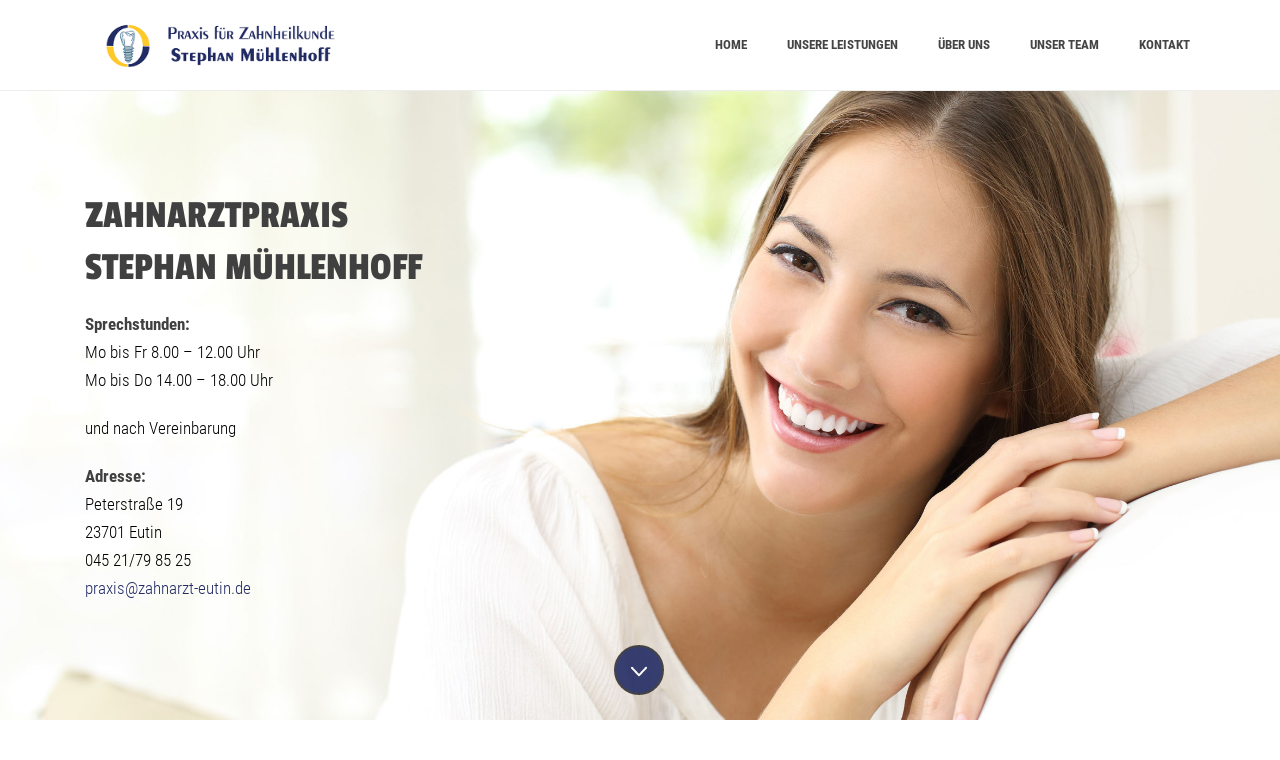

--- FILE ---
content_type: text/html; charset=UTF-8
request_url: https://www.zahnarzt-muehlenhoff.de/
body_size: 15578
content:
<!DOCTYPE html><html lang="de" prefix="og: http://ogp.me/ns#"><head><meta charset="UTF-8"/><meta name="viewport" content="width=device-width, initial-scale=1.0, minimum-scale=1.0, maximum-scale=1.0, user-scalable=0"/><meta http-equiv="X-UA-Compatible" content="IE=edge,chrome=1"/><meta name="format-detection" content="telephone=no"><title>Willkommen in der Zahnarztpraxis Mühlenhoff in Eutin</title><script defer='defer' type="text/javascript">var ajaxurl = "https://www.zahnarzt-muehlenhoff.de/wp-admin/admin-ajax.php"</script><style id="critical-path-css" type='text/css'>/* non cached */ body,html{width:100%;height:100%;margin:0;padding:0}.page-preloader{top:0;left:0;z-index:999;position:fixed;height:100%;width:100%;text-align:center}.preloader-logo,.preloader-preview-area{top:50%;max-height:calc(50% - 20px);opacity:1}.preloader-preview-area{-webkit-animation-delay:-.2s;animation-delay:-.2s;-webkit-transform:translateY(100%);-ms-transform:translateY(100%);transform:translateY(100%);margin-top:10px;width:100%;text-align:center;position:absolute}.preloader-logo{max-width:90%;-webkit-transform:translateY(-100%);-ms-transform:translateY(-100%);transform:translateY(-100%);margin:-10px auto 0;position:relative}.ball-pulse>div,.ball-scale>div,.line-scale>div{margin:2px;display:inline-block}.ball-pulse>div{width:15px;height:15px;border-radius:100%;-webkit-animation-fill-mode:both;animation-fill-mode:both;-webkit-animation:ball-pulse .75s infinite cubic-bezier(.2,.68,.18,1.08);animation:ball-pulse .75s infinite cubic-bezier(.2,.68,.18,1.08)}.ball-pulse>div:nth-child(1){-webkit-animation-delay:-.36s;animation-delay:-.36s}.ball-pulse>div:nth-child(2){-webkit-animation-delay:-.24s;animation-delay:-.24s}.ball-pulse>div:nth-child(3){-webkit-animation-delay:-.12s;animation-delay:-.12s}@-webkit-keyframes ball-pulse{0%,80%{-webkit-transform:scale(1);transform:scale(1);opacity:1}45%{-webkit-transform:scale(.1);transform:scale(.1);opacity:.7}}@keyframes ball-pulse{0%,80%{-webkit-transform:scale(1);transform:scale(1);opacity:1}45%{-webkit-transform:scale(.1);transform:scale(.1);opacity:.7}}.ball-clip-rotate-pulse{position:relative;-webkit-transform:translateY(-15px) translateX(-10px);-ms-transform:translateY(-15px) translateX(-10px);transform:translateY(-15px) translateX(-10px);display:inline-block}.ball-clip-rotate-pulse>div{-webkit-animation-fill-mode:both;animation-fill-mode:both;position:absolute;top:0;left:0;border-radius:100%}.ball-clip-rotate-pulse>div:first-child{height:36px;width:36px;top:7px;left:-7px;-webkit-animation:ball-clip-rotate-pulse-scale 1s 0s cubic-bezier(.09,.57,.49,.9) infinite;animation:ball-clip-rotate-pulse-scale 1s 0s cubic-bezier(.09,.57,.49,.9) infinite}.ball-clip-rotate-pulse>div:last-child{position:absolute;width:50px;height:50px;left:-16px;top:-2px;background:0 0;border:2px solid;-webkit-animation:ball-clip-rotate-pulse-rotate 1s 0s cubic-bezier(.09,.57,.49,.9) infinite;animation:ball-clip-rotate-pulse-rotate 1s 0s cubic-bezier(.09,.57,.49,.9) infinite;-webkit-animation-duration:1s;animation-duration:1s}@-webkit-keyframes ball-clip-rotate-pulse-rotate{0%{-webkit-transform:rotate(0) scale(1);transform:rotate(0) scale(1)}50%{-webkit-transform:rotate(180deg) scale(.6);transform:rotate(180deg) scale(.6)}100%{-webkit-transform:rotate(360deg) scale(1);transform:rotate(360deg) scale(1)}}@keyframes ball-clip-rotate-pulse-rotate{0%{-webkit-transform:rotate(0) scale(1);transform:rotate(0) scale(1)}50%{-webkit-transform:rotate(180deg) scale(.6);transform:rotate(180deg) scale(.6)}100%{-webkit-transform:rotate(360deg) scale(1);transform:rotate(360deg) scale(1)}}@-webkit-keyframes ball-clip-rotate-pulse-scale{30%{-webkit-transform:scale(.3);transform:scale(.3)}100%{-webkit-transform:scale(1);transform:scale(1)}}@keyframes ball-clip-rotate-pulse-scale{30%{-webkit-transform:scale(.3);transform:scale(.3)}100%{-webkit-transform:scale(1);transform:scale(1)}}@-webkit-keyframes square-spin{25%{-webkit-transform:perspective(100px) rotateX(180deg) rotateY(0);transform:perspective(100px) rotateX(180deg) rotateY(0)}50%{-webkit-transform:perspective(100px) rotateX(180deg) rotateY(180deg);transform:perspective(100px) rotateX(180deg) rotateY(180deg)}75%{-webkit-transform:perspective(100px) rotateX(0) rotateY(180deg);transform:perspective(100px) rotateX(0) rotateY(180deg)}100%{-webkit-transform:perspective(100px) rotateX(0) rotateY(0);transform:perspective(100px) rotateX(0) rotateY(0)}}@keyframes square-spin{25%{-webkit-transform:perspective(100px) rotateX(180deg) rotateY(0);transform:perspective(100px) rotateX(180deg) rotateY(0)}50%{-webkit-transform:perspective(100px) rotateX(180deg) rotateY(180deg);transform:perspective(100px) rotateX(180deg) rotateY(180deg)}75%{-webkit-transform:perspective(100px) rotateX(0) rotateY(180deg);transform:perspective(100px) rotateX(0) rotateY(180deg)}100%{-webkit-transform:perspective(100px) rotateX(0) rotateY(0);transform:perspective(100px) rotateX(0) rotateY(0)}}.square-spin{display:inline-block}.square-spin>div{-webkit-animation-fill-mode:both;animation-fill-mode:both;width:50px;height:50px;-webkit-animation:square-spin 3s 0s cubic-bezier(.09,.57,.49,.9) infinite;animation:square-spin 3s 0s cubic-bezier(.09,.57,.49,.9) infinite}.cube-transition{position:relative;-webkit-transform:translate(-25px,-25px);-ms-transform:translate(-25px,-25px);transform:translate(-25px,-25px);display:inline-block}.cube-transition>div{-webkit-animation-fill-mode:both;animation-fill-mode:both;width:15px;height:15px;position:absolute;top:-5px;left:-5px;-webkit-animation:cube-transition 1.6s 0s infinite ease-in-out;animation:cube-transition 1.6s 0s infinite ease-in-out}.cube-transition>div:last-child{-webkit-animation-delay:-.8s;animation-delay:-.8s}@-webkit-keyframes cube-transition{25%{-webkit-transform:translateX(50px) scale(.5) rotate(-90deg);transform:translateX(50px) scale(.5) rotate(-90deg)}50%{-webkit-transform:translate(50px,50px) rotate(-180deg);transform:translate(50px,50px) rotate(-180deg)}75%{-webkit-transform:translateY(50px) scale(.5) rotate(-270deg);transform:translateY(50px) scale(.5) rotate(-270deg)}100%{-webkit-transform:rotate(-360deg);transform:rotate(-360deg)}}@keyframes cube-transition{25%{-webkit-transform:translateX(50px) scale(.5) rotate(-90deg);transform:translateX(50px) scale(.5) rotate(-90deg)}50%{-webkit-transform:translate(50px,50px) rotate(-180deg);transform:translate(50px,50px) rotate(-180deg)}75%{-webkit-transform:translateY(50px) scale(.5) rotate(-270deg);transform:translateY(50px) scale(.5) rotate(-270deg)}100%{-webkit-transform:rotate(-360deg);transform:rotate(-360deg)}}.ball-scale>div{border-radius:100%;-webkit-animation-fill-mode:both;animation-fill-mode:both;height:60px;width:60px;-webkit-animation:ball-scale 1s 0s ease-in-out infinite;animation:ball-scale 1s 0s ease-in-out infinite}.ball-scale-multiple>div,.line-scale>div{-webkit-animation-fill-mode:both;height:50px}@-webkit-keyframes ball-scale{0%{-webkit-transform:scale(0);transform:scale(0)}100%{-webkit-transform:scale(1);transform:scale(1);opacity:0}}@keyframes ball-scale{0%{-webkit-transform:scale(0);transform:scale(0)}100%{-webkit-transform:scale(1);transform:scale(1);opacity:0}}.line-scale>div{animation-fill-mode:both;width:5px;border-radius:2px}.line-scale>div:nth-child(1){-webkit-animation:line-scale 1s -.5s infinite cubic-bezier(.2,.68,.18,1.08);animation:line-scale 1s -.5s infinite cubic-bezier(.2,.68,.18,1.08)}.line-scale>div:nth-child(2){-webkit-animation:line-scale 1s -.4s infinite cubic-bezier(.2,.68,.18,1.08);animation:line-scale 1s -.4s infinite cubic-bezier(.2,.68,.18,1.08)}.line-scale>div:nth-child(3){-webkit-animation:line-scale 1s -.3s infinite cubic-bezier(.2,.68,.18,1.08);animation:line-scale 1s -.3s infinite cubic-bezier(.2,.68,.18,1.08)}.line-scale>div:nth-child(4){-webkit-animation:line-scale 1s -.2s infinite cubic-bezier(.2,.68,.18,1.08);animation:line-scale 1s -.2s infinite cubic-bezier(.2,.68,.18,1.08)}.line-scale>div:nth-child(5){-webkit-animation:line-scale 1s -.1s infinite cubic-bezier(.2,.68,.18,1.08);animation:line-scale 1s -.1s infinite cubic-bezier(.2,.68,.18,1.08)}@-webkit-keyframes line-scale{0%,100%{-webkit-transform:scaley(1);transform:scaley(1)}50%{-webkit-transform:scaley(.4);transform:scaley(.4)}}@keyframes line-scale{0%,100%{-webkit-transform:scaley(1);transform:scaley(1)}50%{-webkit-transform:scaley(.4);transform:scaley(.4)}}.ball-scale-multiple{position:relative;-webkit-transform:translateY(30px);-ms-transform:translateY(30px);transform:translateY(30px);display:inline-block}.ball-scale-multiple>div{border-radius:100%;animation-fill-mode:both;margin:0;position:absolute;left:-30px;top:0;opacity:0;width:50px;-webkit-animation:ball-scale-multiple 1s 0s linear infinite;animation:ball-scale-multiple 1s 0s linear infinite}.ball-scale-multiple>div:nth-child(2),.ball-scale-multiple>div:nth-child(3){-webkit-animation-delay:-.2s;animation-delay:-.2s}@-webkit-keyframes ball-scale-multiple{0%{-webkit-transform:scale(0);transform:scale(0);opacity:0}5%{opacity:1}100%{-webkit-transform:scale(1);transform:scale(1);opacity:0}}@keyframes ball-scale-multiple{0%{-webkit-transform:scale(0);transform:scale(0);opacity:0}5%{opacity:1}100%{-webkit-transform:scale(1);transform:scale(1);opacity:0}}.ball-pulse-sync{display:inline-block}.ball-pulse-sync>div{width:15px;height:15px;border-radius:100%;margin:2px;-webkit-animation-fill-mode:both;animation-fill-mode:both;display:inline-block}.ball-pulse-sync>div:nth-child(1){-webkit-animation:ball-pulse-sync .6s -.21s infinite ease-in-out;animation:ball-pulse-sync .6s -.21s infinite ease-in-out}.ball-pulse-sync>div:nth-child(2){-webkit-animation:ball-pulse-sync .6s -.14s infinite ease-in-out;animation:ball-pulse-sync .6s -.14s infinite ease-in-out}.ball-pulse-sync>div:nth-child(3){-webkit-animation:ball-pulse-sync .6s -70ms infinite ease-in-out;animation:ball-pulse-sync .6s -70ms infinite ease-in-out}@-webkit-keyframes ball-pulse-sync{33%{-webkit-transform:translateY(10px);transform:translateY(10px)}66%{-webkit-transform:translateY(-10px);transform:translateY(-10px)}100%{-webkit-transform:translateY(0);transform:translateY(0)}}@keyframes ball-pulse-sync{33%{-webkit-transform:translateY(10px);transform:translateY(10px)}66%{-webkit-transform:translateY(-10px);transform:translateY(-10px)}100%{-webkit-transform:translateY(0);transform:translateY(0)}}.transparent-circle{display:inline-block;border-top:.5em solid rgba(255,255,255,.2);border-right:.5em solid rgba(255,255,255,.2);border-bottom:.5em solid rgba(255,255,255,.2);border-left:.5em solid #fff;-webkit-transform:translateZ(0);transform:translateZ(0);-webkit-animation:transparent-circle 1.1s infinite linear;animation:transparent-circle 1.1s infinite linear;width:50px;height:50px;border-radius:50%}.transparent-circle:after{border-radius:50%;width:10em;height:10em}@-webkit-keyframes transparent-circle{0%{-webkit-transform:rotate(0);transform:rotate(0)}100%{-webkit-transform:rotate(360deg);transform:rotate(360deg)}}@keyframes transparent-circle{0%{-webkit-transform:rotate(0);transform:rotate(0)}100%{-webkit-transform:rotate(360deg);transform:rotate(360deg)}}.ball-spin-fade-loader{position:relative;top:-10px;left:-10px;display:inline-block}.ball-spin-fade-loader>div{width:15px;height:15px;border-radius:100%;margin:2px;-webkit-animation-fill-mode:both;animation-fill-mode:both;position:absolute;-webkit-animation:ball-spin-fade-loader 1s infinite linear;animation:ball-spin-fade-loader 1s infinite linear}.ball-spin-fade-loader>div:nth-child(1){top:25px;left:0;animation-delay:-.84s;-webkit-animation-delay:-.84s}.ball-spin-fade-loader>div:nth-child(2){top:17.05px;left:17.05px;animation-delay:-.72s;-webkit-animation-delay:-.72s}.ball-spin-fade-loader>div:nth-child(3){top:0;left:25px;animation-delay:-.6s;-webkit-animation-delay:-.6s}.ball-spin-fade-loader>div:nth-child(4){top:-17.05px;left:17.05px;animation-delay:-.48s;-webkit-animation-delay:-.48s}.ball-spin-fade-loader>div:nth-child(5){top:-25px;left:0;animation-delay:-.36s;-webkit-animation-delay:-.36s}.ball-spin-fade-loader>div:nth-child(6){top:-17.05px;left:-17.05px;animation-delay:-.24s;-webkit-animation-delay:-.24s}.ball-spin-fade-loader>div:nth-child(7){top:0;left:-25px;animation-delay:-.12s;-webkit-animation-delay:-.12s}.ball-spin-fade-loader>div:nth-child(8){top:17.05px;left:-17.05px;animation-delay:0s;-webkit-animation-delay:0s}@-webkit-keyframes ball-spin-fade-loader{50%{opacity:.3;-webkit-transform:scale(.4);transform:scale(.4)}100%{opacity:1;-webkit-transform:scale(1);transform:scale(1)}}@keyframes ball-spin-fade-loader{50%{opacity:.3;-webkit-transform:scale(.4);transform:scale(.4)}100%{opacity:1;-webkit-transform:scale(1);transform:scale(1)}}</style><meta name="description" content="Zahnarztpraxis Stephan Mühlenhoff in Eutin, Sprechstd: Mo, Di, Do, Fr 08.00–12.00 &amp; 14.00–18.00Uhr,Mittw 08.00–12.00Uhr &amp; nach Vereinbarung,Tel:04521/798525"/><meta name="robots" content="noodp"/><link rel="canonical" href="https://www.zahnarzt-muehlenhoff.de/"/><meta property="og:locale" content="de_DE"/><meta property="og:type" content="website"/><meta property="og:title" content="Willkommen in der Zahnarztpraxis Mühlenhoff in Eutin"/><meta property="og:description" content="Zahnarztpraxis Stephan Mühlenhoff in Eutin, Sprechstd: Mo, Di, Do, Fr 08.00–12.00 &amp; 14.00–18.00Uhr,Mittw 08.00–12.00Uhr &amp; nach Vereinbarung,Tel:04521/798525"/><meta property="og:url" content="https://www.zahnarzt-muehlenhoff.de/"/><meta property="og:site_name" content="Zahnarztpraxis Mühlenhoff"/><meta name="twitter:card" content="summary"/><meta name="twitter:description" content="Zahnarztpraxis Stephan Mühlenhoff in Eutin, Sprechstd: Mo, Di, Do, Fr 08.00–12.00 &amp; 14.00–18.00Uhr,Mittw 08.00–12.00Uhr &amp; nach Vereinbarung,Tel:04521/798525"/><meta name="twitter:title" content="Willkommen in der Zahnarztpraxis Mühlenhoff in Eutin"/><script defer='defer' type='application/ld+json'>{"@context":"http:\/\/schema.org","@type":"WebSite","@id":"#website","url":"https:\/\/www.zahnarzt-muehlenhoff.de\/","name":"Zahnarztpraxis M\u00fchlenhoff","potentialAction":{"@type":"SearchAction","target":"https:\/\/www.zahnarzt-muehlenhoff.de\/?s={search_term_string}","query-input":"required name=search_term_string"}}</script><link rel='dns-prefetch' href='//www.zahnarzt-muehlenhoff.de'/><link rel='dns-prefetch' href='//s.w.org'/><link rel="alternate" type="application/rss+xml" title="Zahnarztpraxis Mühlenhoff &raquo; Feed" href="https://www.zahnarzt-muehlenhoff.de/feed/"/><link rel="alternate" type="application/rss+xml" title="Zahnarztpraxis Mühlenhoff &raquo; Kommentar-Feed" href="https://www.zahnarzt-muehlenhoff.de/comments/feed/"/><link rel="shortcut icon" href="https://www.zahnarzt-muehlenhoff.de/wp-content/uploads/2016/09/zahn.png"/><link rel="apple-touch-icon-precomposed" href="https://www.zahnarzt-muehlenhoff.de/wp-content/uploads/2016/09/zahn_57x57.png"><link rel="apple-touch-icon-precomposed" sizes="114x114" href="https://www.zahnarzt-muehlenhoff.de/wp-content/uploads/2016/09/zahn_114x114.png"><link rel="apple-touch-icon-precomposed" sizes="72x72" href="https://www.zahnarzt-muehlenhoff.de/wp-content/uploads/2016/09/zahn_72x72.png"><link rel="apple-touch-icon-precomposed" sizes="144x144" href="https://www.zahnarzt-muehlenhoff.de/wp-content/uploads/2016/09/zahn_144x144.png"><script defer='defer' type="text/javascript">
window.abb = {};
php = {};
window.PHP = {};
PHP.ajax = "https://www.zahnarzt-muehlenhoff.de/wp-admin/admin-ajax.php";PHP.wp_p_id = "8";var mk_header_parallax, mk_banner_parallax, mk_page_parallax, mk_footer_parallax, mk_body_parallax;
var mk_images_dir = "https://www.zahnarzt-muehlenhoff.de/wp-content/themes/jupiter/assets/images",
mk_theme_js_path = "https://www.zahnarzt-muehlenhoff.de/wp-content/themes/jupiter/assets/js",
mk_theme_dir = "https://www.zahnarzt-muehlenhoff.de/wp-content/themes/jupiter",
mk_captcha_placeholder = "Captcha eingeben",
mk_captcha_invalid_txt = "Eingabe ungültig. Versuchen Sie es erneut.",
mk_captcha_correct_txt = "Captcha Eingabe war erfolgreich.",
mk_responsive_nav_width = 1140,
mk_vertical_header_back = "Zurück",
mk_vertical_header_anim = "1",
mk_check_rtl = true,
mk_grid_width = 1140,
mk_ajax_search_option = "disable",
mk_preloader_bg_color = "#ffffff",
mk_accent_color = "#000000",
mk_go_to_top =  "true",
mk_smooth_scroll =  "true",
mk_preloader_bar_color = "#000000",
mk_preloader_logo = "https://www.zahnarzt-muehlenhoff.de/wp-content/uploads/2016/09/zahn_114x114.png";
var mk_header_parallax = false,
mk_banner_parallax = false,
mk_footer_parallax = false,
mk_body_parallax = false,
mk_no_more_posts = "Keine weitere Beiträge";</script><script defer='defer' type="text/javascript">	window._wpemojiSettings = {"baseUrl":"https:\/\/s.w.org\/images\/core\/emoji\/2.2.1\/72x72\/","ext":".png","svgUrl":"https:\/\/s.w.org\/images\/core\/emoji\/2.2.1\/svg\/","svgExt":".svg","source":{"concatemoji":"https:\/\/www.zahnarzt-muehlenhoff.de\/wp-includes\/js\/wp-emoji-release.min.js?ver=4.7.31"}};
			!function(t,a,e){var r,n,i,o=a.createElement("canvas"),l=o.getContext&&o.getContext("2d");function c(t){var e=a.createElement("script");e.src=t,e.defer=e.type="text/javascript",a.getElementsByTagName("head")[0].appendChild(e)}for(i=Array("flag","emoji4"),e.supports={everything:!0,everythingExceptFlag:!0},n=0;n<i.length;n++)e.supports[i[n]]=function(t){var e,a=String.fromCharCode;if(!l||!l.fillText)return!1;switch(l.clearRect(0,0,o.width,o.height),l.textBaseline="top",l.font="600 32px Arial",t){case"flag":return(l.fillText(a(55356,56826,55356,56819),0,0),o.toDataURL().length<3e3)?!1:(l.clearRect(0,0,o.width,o.height),l.fillText(a(55356,57331,65039,8205,55356,57096),0,0),e=o.toDataURL(),l.clearRect(0,0,o.width,o.height),l.fillText(a(55356,57331,55356,57096),0,0),e!==o.toDataURL());case"emoji4":return l.fillText(a(55357,56425,55356,57341,8205,55357,56507),0,0),e=o.toDataURL(),l.clearRect(0,0,o.width,o.height),l.fillText(a(55357,56425,55356,57341,55357,56507),0,0),e!==o.toDataURL()}return!1}(i[n]),e.supports.everything=e.supports.everything&&e.supports[i[n]],"flag"!==i[n]&&(e.supports.everythingExceptFlag=e.supports.everythingExceptFlag&&e.supports[i[n]]);e.supports.everythingExceptFlag=e.supports.everythingExceptFlag&&!e.supports.flag,e.DOMReady=!1,e.readyCallback=function(){e.DOMReady=!0},e.supports.everything||(r=function(){e.readyCallback()},a.addEventListener?(a.addEventListener("DOMContentLoaded",r,!1),t.addEventListener("load",r,!1)):(t.attachEvent("onload",r),a.attachEvent("onreadystatechange",function(){"complete"===a.readyState&&e.readyCallback()})),(r=e.source||{}).concatemoji?c(r.concatemoji):r.wpemoji&&r.twemoji&&(c(r.twemoji),c(r.wpemoji)))}(window,document,window._wpemojiSettings);</script><style type="text/css">
img.wp-smiley,
img.emoji {
	display: inline !important;
	border: none !important;
	box-shadow: none !important;
	height: 1em !important;
	width: 1em !important;
	margin: 0 .07em !important;
	vertical-align: -0.1em !important;
	background: none !important;
	padding: 0 !important;
}</style><style id='rs-plugin-settings-inline-css' type='text/css'>
#rs-demo-id {}</style><style id='theme-dynamic-styles-inline-css' type='text/css'>
body { background-color:#fff; } .mk-header { background-color:#f7f7f7;background-size:cover;-webkit-background-size:cover;-moz-background-size:cover; } .mk-header-bg { background-color:#fff; } .mk-classic-nav-bg { background-color:#fff; } .master-holder-bg { background-color:#fff; } #mk-footer { background-color:#ffffff; } #mk-boxed-layout { -webkit-box-shadow:0 0 0px rgba(0, 0, 0, 0); -moz-box-shadow:0 0 0px rgba(0, 0, 0, 0); box-shadow:0 0 0px rgba(0, 0, 0, 0); } .mk-news-tab .mk-tabs-tabs .is-active a, .mk-fancy-title.pattern-style span, .mk-fancy-title.pattern-style.color-gradient span:after, .page-bg-color { background-color:#fff; } .page-title { font-size:20px; color:#4d4d4d; text-transform:uppercase; font-weight:400; letter-spacing:2px; } .page-subtitle { font-size:14px; line-height:100%; color:#a3a3a3; font-size:14px; text-transform:none; } .header-style-1 .mk-header-padding-wrapper, .header-style-2 .mk-header-padding-wrapper, .header-style-3 .mk-header-padding-wrapper { padding-top:91px; } @font-face { font-family:'star'; src:url('https://www.zahnarzt-muehlenhoff.de/wp-content/themes/jupiter/assets/stylesheet/fonts/star/font.eot'); src:url('https://www.zahnarzt-muehlenhoff.de/wp-content/themes/jupiter/assets/stylesheet/fonts/star/font.eot?#iefix') format('embedded-opentype'), url('https://www.zahnarzt-muehlenhoff.de/wp-content/themes/jupiter/assets/stylesheet/fonts/star/font.woff') format('woff'), url('https://www.zahnarzt-muehlenhoff.de/wp-content/themes/jupiter/assets/stylesheet/fonts/star/font.ttf') format('truetype'), url('https://www.zahnarzt-muehlenhoff.de/wp-content/themes/jupiter/assets/stylesheet/fonts/star/font.svg#star') format('svg'); font-weight:normal; font-style:normal; } @font-face { font-family:'WooCommerce'; src:url('https://www.zahnarzt-muehlenhoff.de/wp-content/themes/jupiter/assets/stylesheet/fonts/woocommerce/font.eot'); src:url('https://www.zahnarzt-muehlenhoff.de/wp-content/themes/jupiter/assets/stylesheet/fonts/woocommerce/font.eot?#iefix') format('embedded-opentype'), url('https://www.zahnarzt-muehlenhoff.de/wp-content/themes/jupiter/assets/stylesheet/fonts/woocommerce/font.woff') format('woff'), url('https://www.zahnarzt-muehlenhoff.de/wp-content/themes/jupiter/assets/stylesheet/fonts/woocommerce/font.ttf') format('truetype'), url('https://www.zahnarzt-muehlenhoff.de/wp-content/themes/jupiter/assets/stylesheet/fonts/woocommerce/font.svg#WooCommerce') format('svg'); font-weight:normal; font-style:normal; } #text-block-3 { margin-bottom:0px; text-align:left; } .full-width-2 { min-height:100px; margin-bottom:0px; } .full-width-2 .page-section-content { padding:0px 0 0px; } #background-layer--2 { ; background-position:center center; background-repeat:no-repeat; position:fixed;; } #background-layer--2 .mk-color-layer { ; width:100%; height:100%; position:absolute; top:0; left:0; } #padding-5 { height:120px; } #text-block-6 { margin-bottom:0px; text-align:center; } #padding-7 { height:50px; } #padding-8 { height:20px; } #text-block-9 { margin-bottom:0px; text-align:left; } #text-block-10 { margin-bottom:0px; text-align:left; } #padding-11 { height:20px; } #padding-12 { height:20px; } #text-block-13 { margin-bottom:0px; text-align:left; } #text-block-14 { margin-bottom:0px; text-align:left; } #padding-15 { height:60px; } #padding-16 { height:20px; } #padding-17 { height:20px; } #text-block-18 { margin-bottom:0px; text-align:left; } #text-block-19 { margin-bottom:0px; text-align:left; } #padding-20 { height:20px; } #padding-21 { height:20px; } #text-block-22 { margin-bottom:0px; text-align:left; } #text-block-23 { margin-bottom:0px; text-align:left; } #padding-24 { height:20px; } #padding-25 { height:20px; } #text-block-26 { margin-bottom:0px; text-align:left; } #text-block-27 { margin-bottom:0px; text-align:left; } #padding-28 { height:60px; } #padding-29 { height:20px; } #text-block-30 { margin-bottom:0px; text-align:left; } #text-block-31 { margin-bottom:0px; text-align:left; } #padding-32 { height:20px; } #padding-33 { height:20px; } #text-block-34 { margin-bottom:0px; text-align:left; } #text-block-35 { margin-bottom:0px; text-align:left; } #padding-36 { height:120px; } .full-width-4 { min-height:100px; margin-bottom:0px; } .full-width-4 .page-section-content { padding:10px 0 10px; } #background-layer--4 { ; background-position:left top; background-repeat:repeat; ; } #background-layer--4 .mk-color-layer { ; width:100%; height:100%; position:absolute; top:0; left:0; } #padding-38 { height:120px; } #text-block-39 { margin-bottom:0px; text-align:left; } #text-block-40 { margin-bottom:0px; text-align:left; } #padding-41 { height:120px; } .full-width-37 { min-height:350px; margin-bottom:0px; } .full-width-37 .page-section-content { padding:10px 0 10px; } #background-layer--37 { ; background-position:center center; background-repeat:no-repeat; position:fixed;; } #background-layer--37 .mk-color-layer { ; width:100%; height:100%; position:absolute; top:0; left:0; } #padding-43 { height:120px; } #text-block-44 { margin-bottom:0px; text-align:center; } #padding-45 { height:40px; } #text-block-46 { margin-bottom:12px; text-align:center; } #text-block-47 { margin-bottom:12px; text-align:center; } #text-block-48 { margin-bottom:12px; text-align:center; } #padding-49 { height:10px; } #text-block-50 { margin-bottom:12px; text-align:center; } #text-block-51 { margin-bottom:12px; text-align:center; } #text-block-52 { margin-bottom:12px; text-align:center; } #padding-53 { height:120px; } .full-width-42 { min-height:100px; margin-bottom:0px; } .full-width-42 .page-section-content { padding:10px 0 10px; } #background-layer--42 { ; background-position:left top; background-repeat:repeat; ; } #background-layer--42 .mk-color-layer { ; width:100%; height:100%; position:absolute; top:0; left:0; } #text-block-55 { margin-bottom:0px; text-align:left; } .full-width-54 { min-height:100px; margin-bottom:0px; } .full-width-54 .page-section-content { padding:10px 0 10px; } #background-layer--54 { ; background-position:left top; background-repeat:repeat; ; } #background-layer--54 .mk-color-layer { ; width:100%; height:100%; position:absolute; top:0; left:0; } #padding-56 { height:120px; } #text-block-57 { margin-bottom:0px; text-align:left; } #padding-58 { height:40px; } #text-block-59 { margin-bottom:0px; text-align:left; } #padding-60 { height:80px; } .mk-skip-to-next[data-skin=dark] svg { fill:#ffffff !important; } #mk-footer-navigation ul li a, .mk-footer-copyright{ color:#ffc92a; }</style><script defer='defer' type='text/javascript' src='https://www.zahnarzt-muehlenhoff.de/wp-includes/js/jquery/jquery.js?ver=1.12.4'></script><script defer='defer' type='text/javascript' src='https://www.zahnarzt-muehlenhoff.de/wp-includes/js/jquery/jquery-migrate.min.js?ver=1.4.1'></script><script defer='defer' type='text/javascript' src='https://www.zahnarzt-muehlenhoff.de/wp-content/plugins/revslider/public/assets/js/jquery.themepunch.tools.min.js?ver=5.3.1.5'></script><script defer='defer' type='text/javascript' src='https://www.zahnarzt-muehlenhoff.de/wp-content/plugins/revslider/public/assets/js/jquery.themepunch.revolution.min.js?ver=5.3.1.5'></script><link rel='https://api.w.org/' href='https://www.zahnarzt-muehlenhoff.de/wp-json/'/><link rel="EditURI" type="application/rsd+xml" title="RSD" href="https://www.zahnarzt-muehlenhoff.de/xmlrpc.php?rsd"/><link rel="wlwmanifest" type="application/wlwmanifest+xml" href="https://www.zahnarzt-muehlenhoff.de/wp-includes/wlwmanifest.xml"/><meta name="generator" content="WordPress 4.7.31"/><link rel='shortlink' href='https://www.zahnarzt-muehlenhoff.de/'/><link rel="alternate" type="application/json+oembed" href="https://www.zahnarzt-muehlenhoff.de/wp-json/oembed/1.0/embed?url=https%3A%2F%2Fwww.zahnarzt-muehlenhoff.de%2F"/><link rel="alternate" type="text/xml+oembed" href="https://www.zahnarzt-muehlenhoff.de/wp-json/oembed/1.0/embed?url=https%3A%2F%2Fwww.zahnarzt-muehlenhoff.de%2F&#038;format=xml"/><script defer='defer' type='text/javascript'>mapp = {data : []};</script><script defer='defer'>var isTest = false;</script><style id="js-media-query-css">.mk-event-countdown-ul:media( max-width: 750px ) li{width:90%;display:block;margin:0 auto 15px}.mk-process-steps:media( max-width: 960px ) ul:before{display:none!important}.mk-process-steps:media( max-width: 960px ) li{margin-bottom:30px!important;width:100%!important;text-align:center}</style><meta itemprop="author" content="matrose_muehlenhoff"/><meta itemprop="datePublished" content="20. September 2016"/><meta itemprop="dateModified" content="27. Oktober 2023"/><meta itemprop="publisher" content="Zahnarztpraxis Mühlenhoff"/><style type="text/css">.recentcomments a{display:inline !important;padding:0 !important;margin:0 !important;}</style><meta name="generator" content="Powered by Visual Composer - drag and drop page builder for WordPress."/><!--[if lte IE 9]><link rel="stylesheet" type="text/css" href="https://www.zahnarzt-muehlenhoff.de/wp-content/plugins/js_composer_theme/assets/css/vc_lte_ie9.min.css" media="screen"><![endif]--><meta name="generator" content="Powered by Slider Revolution 5.3.1.5 - responsive, Mobile-Friendly Slider Plugin for WordPress with comfortable drag and drop interface."/><meta name="generator" content="Jupiter Child Theme 1.0"/><style type="text/css" data-type="vc_custom-css">.mk-page-section .mk-skip-to-next{
    border: 2px solid #232c65;
}
.mk-skip-to-next[data-skin=dark] svg {
    fill:#ffffff; 
}
.mk-skip-to-next {
    background-color: #232c65;
}
.maildark{
    color:#232c65;
}
.maildark:hover{
    color:#ffc92a;
}
.maillight{
    color:#ffc92a;
}
.maillight:hover{
     color:#ffc92a;
    text-decoration:underline;
}

@media(min-width: 768px) {
    
.bleaching .mk-image {
    height:250px !important;
}

.bleaching .mk-image-holder {
    height:250px !important;
}

.bleaching .mk-image-inner {
    height:250px !important;
    width: 100% !important;
    max-width: 710px !important;
    overflow: hidden !important;
}

.bleaching img {
    height:220px !important;
    width: auto !important;
    max-width: 710px !important;
    position: relative;
    left: 100%;
    margin-left: -200%;
}

.bleaching .mk-text-block {
    position: relative;
    top: -30px;
}  

.implantalogie .mk-image {
    height:220px !important;
}

.implantalogie .mk-image-holder {
    height:220px !important;
}

.implantalogie .mk-image-inner {
    height:220px !important;
    width: 100% !important;
    max-width: 340px !important;
    overflow: hidden !important;
}

.implantalogie img {
    height:220px !important;
    width: auto !important;
    max-width: 340px !important;
    /*position: relative;
    left: 100%;
    margin-left: -200%;*/
}

}
.image-hover-overlay :display {
    always
}</style><style type="text/css" data-type="vc_shortcodes-custom-css">.vc_custom_1474469472815{background-color: #232c65 !important;}.vc_custom_1483954653620{border-top-width: 10px !important;border-right-width: 20px !important;background-color: #232c65 !important;border-right-color: #ffffff !important;border-right-style: solid !important;border-top-color: #ffffff !important;border-top-style: solid !important;}.vc_custom_1483954662322{border-top-width: 10px !important;border-right-width: 20px !important;background-color: #232c65 !important;border-right-color: #ffffff !important;border-right-style: solid !important;border-top-color: #ffffff !important;border-top-style: solid !important;}.vc_custom_1483954729042{border-top-width: 10px !important;border-right-width: 20px !important;background-color: #232c65 !important;border-right-color: #ffffff !important;border-right-style: solid !important;border-top-color: #ffffff !important;border-top-style: solid !important;}.vc_custom_1483954653620{border-top-width: 10px !important;border-right-width: 20px !important;background-color: #232c65 !important;border-right-color: #ffffff !important;border-right-style: solid !important;border-top-color: #ffffff !important;border-top-style: solid !important;}.vc_custom_1483954662322{border-top-width: 10px !important;border-right-width: 20px !important;background-color: #232c65 !important;border-right-color: #ffffff !important;border-right-style: solid !important;border-top-color: #ffffff !important;border-top-style: solid !important;}.vc_custom_1483954729042{border-top-width: 10px !important;border-right-width: 20px !important;background-color: #232c65 !important;border-right-color: #ffffff !important;border-right-style: solid !important;border-top-color: #ffffff !important;border-top-style: solid !important;}.vc_custom_1474469252539{padding-top: 20px !important;padding-right: 20px !important;padding-bottom: 20px !important;padding-left: 40px !important;}</style><noscript><style type="text/css"> .wpb_animate_when_almost_visible { opacity: 1; }</style></noscript></head><body class="home page-template-default page page-id-8 loading wpb-js-composer js-comp-ver-5.0.1 vc_responsive" itemscope="itemscope" itemtype="https://schema.org/WebPage" data-adminbar=""><div class="mk-body-loader-overlay page-preloader" style="background-color:#fff;"><img alt="Zahnarztpraxis Mühlenhoff" class="preloader-logo" src="https://www.zahnarzt-muehlenhoff.de/wp-content/uploads/2016/09/zahn_114x114.png" width="57" height="57"> <div class="preloader-preview-area"><div class="ball-scale-multiple"><div style="background-color:#7c7c7c"></div><div style="background-color:#7c7c7c"></div><div style="background-color:#7c7c7c"></div></div></div></div><div id="top-of-page"></div><div id="mk-boxed-layout"><div id="mk-theme-container"><header data-height='90' data-sticky-height='55' data-responsive-height='90' data-transparent-skin='' data-header-style='1' data-sticky-style='fixed' data-sticky-offset='header' id="mk-header-1" class="mk-header header-style-1 header-align-left  toolbar-false menu-hover-5 sticky-style-fixed mk-background-stretch boxed-header " role="banner" itemscope="itemscope" itemtype="https://schema.org/WPHeader"><div class="mk-header-holder"><div class="mk-header-inner add-header-height"><div class="mk-header-bg "></div><div class="mk-grid header-grid"><div class="mk-header-nav-container one-row-style menu-hover-style-5" role="navigation" itemscope="itemscope" itemtype="https://schema.org/SiteNavigationElement"><nav class="mk-main-navigation js-main-nav"><ul id="menu-startseite" class="main-navigation-ul"><li id="menu-item-23" class="menu-item menu-item-type-custom menu-item-object-custom current-menu-item current_page_item menu-item-home no-mega-menu"><a class="menu-item-link js-smooth-scroll" href="https://www.zahnarzt-muehlenhoff.de/#Home">Home</a></li><li id="menu-item-24" class="menu-item menu-item-type-custom menu-item-object-custom current-menu-item current_page_item menu-item-home no-mega-menu"><a class="menu-item-link js-smooth-scroll" href="https://www.zahnarzt-muehlenhoff.de/#Leistungen">Unsere Leistungen</a></li><li id="menu-item-26" class="menu-item menu-item-type-custom menu-item-object-custom current-menu-item current_page_item menu-item-home no-mega-menu"><a class="menu-item-link js-smooth-scroll" href="https://www.zahnarzt-muehlenhoff.de/#Wir">Über Uns</a></li><li id="menu-item-25" class="menu-item menu-item-type-custom menu-item-object-custom current-menu-item current_page_item menu-item-home no-mega-menu"><a class="menu-item-link js-smooth-scroll" href="https://www.zahnarzt-muehlenhoff.de/#Team">Unser Team</a></li><li id="menu-item-27" class="menu-item menu-item-type-custom menu-item-object-custom current-menu-item current_page_item menu-item-home no-mega-menu"><a class="menu-item-link js-smooth-scroll" href="https://www.zahnarzt-muehlenhoff.de/#Kontakt">Kontakt</a></li></ul></nav></div><div class="mk-nav-responsive-link"><div class="mk-css-icon-menu"><div class="mk-css-icon-menu-line-1"></div><div class="mk-css-icon-menu-line-2"></div><div class="mk-css-icon-menu-line-3"></div></div></div><div class=" header-logo fit-logo-img add-header-height  "><a href="https://www.zahnarzt-muehlenhoff.de/" title="Zahnarztpraxis Mühlenhoff"><img class="mk-desktop-logo dark-logo" title="Wir bringen Sie zum Lächeln! Unsere Zahnarztpraxis im Herzen Eutins bietet Ihnen die bestmögliche zahnmedizinische Versorgung aus einer Hand. Lehnen Sie sich entspannt zurück und genießen Sie das wohlige Gefühl, in guten Händen zu sein." alt="Wir bringen Sie zum Lächeln! Unsere Zahnarztpraxis im Herzen Eutins bietet Ihnen die bestmögliche zahnmedizinische Versorgung aus einer Hand. Lehnen Sie sich entspannt zurück und genießen Sie das wohlige Gefühl, in guten Händen zu sein." src="https://www.zahnarzt-muehlenhoff.de/wp-content/uploads/2016/09/logo_mhlenhoff.png"/></a></div></div><div class="mk-header-right"></div></div><div class="mk-responsive-wrap"><nav class="menu-startseite-container"><ul id="menu-startseite-1" class="mk-responsive-nav"><li id="responsive-menu-item-23" class="menu-item menu-item-type-custom menu-item-object-custom current-menu-item current_page_item menu-item-home"><a class="menu-item-link js-smooth-scroll" href="https://www.zahnarzt-muehlenhoff.de/#Home">Home</a></li><li id="responsive-menu-item-24" class="menu-item menu-item-type-custom menu-item-object-custom current-menu-item current_page_item menu-item-home"><a class="menu-item-link js-smooth-scroll" href="https://www.zahnarzt-muehlenhoff.de/#Leistungen">Unsere Leistungen</a></li><li id="responsive-menu-item-26" class="menu-item menu-item-type-custom menu-item-object-custom current-menu-item current_page_item menu-item-home"><a class="menu-item-link js-smooth-scroll" href="https://www.zahnarzt-muehlenhoff.de/#Wir">Über Uns</a></li><li id="responsive-menu-item-25" class="menu-item menu-item-type-custom menu-item-object-custom current-menu-item current_page_item menu-item-home"><a class="menu-item-link js-smooth-scroll" href="https://www.zahnarzt-muehlenhoff.de/#Team">Unser Team</a></li><li id="responsive-menu-item-27" class="menu-item menu-item-type-custom menu-item-object-custom current-menu-item current_page_item menu-item-home"><a class="menu-item-link js-smooth-scroll" href="https://www.zahnarzt-muehlenhoff.de/#Kontakt">Kontakt</a></li></ul></nav></div></div><div class="mk-header-padding-wrapper"></div></header><div id="theme-page" class="master-holder  clearfix" itemscope="itemscope" itemtype="https://schema.org/Blog"><div class="master-holder-bg-holder"><div id="theme-page-bg" class="master-holder-bg js-el"></div></div><div class="mk-main-wrapper-holder"><div id="mk-page-id-8" class="theme-page-wrapper mk-main-wrapper mk-grid full-layout no-padding "><div class="theme-content no-padding" itemprop="mainEntityOfPage"><div class="clearboth"></div></div></div></div><div class="mk-page-section-wrapper"><div id="Home" class="mk-page-section self-hosted   full_layout full-width-2 js-el js-master-row     center-y" data-mk-component="FullHeight" data-fullHeight-config='{"min": 100}' data-intro-effect="false"><div class="mk-page-section-inner"><div class="mk-video-color-mask"></div><div class="background-clipper"><div class="background-layer-holder"><div id="background-layer--2" class="background-layer mk-background-stretch none-blend-effect js-el" data-mk-img-set='{"landscape":{"desktop":"https://www.zahnarzt-muehlenhoff.de/wp-content/uploads/2016/09/2356x1571_titelbild_fotolia_99777232_l.jpg","tablet":"https://www.zahnarzt-muehlenhoff.de/wp-content/uploads/2016/09/2356x1571_titelbild_fotolia_99777232_l-1024x768.jpg","mobile":"https://www.zahnarzt-muehlenhoff.de/wp-content/uploads/2016/09/2356x1571_titelbild_fotolia_99777232_l-736x414.jpg"},"responsive":"true"}'><div class="mk-color-layer"></div></div></div></div></div><div class="page-section-content vc_row-fluid page-section-fullwidth"><div class="mk-padding-wrapper"><div style="" class="vc_col-sm-12 wpb_column column_container  _ height-full"><div class="wpb_row vc_inner vc_row vc_row-fluid    attched-false   "><div class="mk-grid"><div class="wpb_column vc_column_container vc_col-sm-6"><div class="vc_column-inner "><div class="wpb_wrapper"><div id="text-block-3" class="mk-text-block   "><h1>Zahnarztpraxis<br/>
Stephan Mühlenhoff</h1><p><strong>Sprechstunden:<br/></strong>Mo bis Fr 8.00 &#8211; 12.00 Uhr<br/>
Mo bis Do 14.00 &#8211; 18.00 Uhr</p><p>und nach Vereinbarung</p><p><strong>Adresse:<br/></strong>Peterstraße 19<br/>
23701 Eutin<br/>
045 21/79 85 25<br/><a class="maildark" href="mailto:praxis@zahnarzt-eutin.de">praxis@zahnarzt-eutin.de</a></p><div class="clearboth"></div></div></div></div></div><div class="wpb_column vc_column_container vc_col-sm-6"><div class="vc_column-inner "><div class="wpb_wrapper"></div></div></div></div></div></div></div><div class="clearboth"></div></div><div class="mk-skip-to-next" data-skin="dark"><svg class="mk-svg-icon" data-name="mk-jupiter-icon-arrow-bottom" data-cacheid="icon-6928202b1992e" style="height:16px;width:16px;" xmlns="http://www.w3.org/2000/svg" viewBox="0 0 512 512"><path d="M512 121.6c0 8-3.2 16-8 22.4l-225.6 240c-6.4 6.4-14.4 9.6-24 9.6-8 0-16-3.2-22.4-9.6l-224-240c-11.2-12.8-11.2-33.6 1.6-44.8 12.8-12.8 32-11.2 44.8 1.6l201.6 214.4 203.2-216c11.2-12.8 32-12.8 44.8 0 4.8 6.4 8 14.4 8 22.4z"/></svg></div><div class="clearboth"></div></div></div><div class="mk-main-wrapper-holder"><div class="theme-page-wrapper no-padding full-layout mk-grid vc_row-fluid"><div class="theme-content no-padding"><div class="clearboth"></div></div></div></div><div class="mk-page-section-wrapper"><div id="Leistungen" class="mk-page-section self-hosted   full_layout full-width-4 js-el js-master-row    " data-intro-effect="false"><div class="mk-page-section-inner"><div class="mk-video-color-mask"></div></div><div class="page-section-content vc_row-fluid mk-grid"><div class="mk-padding-wrapper"><div style="" class="vc_col-sm-12 wpb_column column_container  _ height-full"><div class="wpb_row vc_inner vc_row vc_row-fluid    attched-false   "><div class="wpb_column vc_column_container vc_col-sm-12"><div class="vc_column-inner "><div class="wpb_wrapper"><div id="padding-5" class="mk-padding-divider   clearfix"></div><div id="text-block-6" class="mk-text-block   "><h2>Unsere Leistungen</h2><div class="clearboth"></div></div><div id="padding-7" class="mk-padding-divider   clearfix"></div></div></div></div></div><div class="wpb_row vc_inner vc_row vc_row-fluid    attched-false   "><div class="wpb_column vc_column_container vc_col-sm-6"><div class="vc_column-inner "><div class="wpb_wrapper"><div class="mk-image   align-left simple-frame inside-image " style="margin-bottom:10px"><div class="mk-image-holder" style="max-width:1134px;"><div class="mk-image-inner "><img class="lightbox-false" alt="Sorriso denti donna felice" title="Sorriso denti donna felice" width="1134" height="423" src="https://www.zahnarzt-muehlenhoff.de/wp-content/uploads/bfi_thumb/fotolia_90687044_s_849x566-n2ii4bfutllxyrg7ja2hg8cvyq3rvwt6bzltsefksw.jpg"/></div></div><div class="clearboth"></div></div><div id="padding-8" class="mk-padding-divider   clearfix"></div><div id="text-block-9" class="mk-text-block   "><h3>Air Flow</h3><div class="clearboth"></div></div><div id="text-block-10" class="mk-text-block   "><p>Selbst der geübteste Patient ist nie in der Lage die Zähne 100%ig zu reinigen. Air Flow ist ein besonders schonendes Verfahren zum Entfernen besonders resistenter Zahnbeläge wie Nikotin, Kaffee, Tee usw.<br/>
Ein Gemisch aus Luft, Natriumbicarbonat und Wasser aus einer Hochdruckdüse dient zur schnellen und schmerzlosen Entfernung von Plaque und Zahnbelägen.<br/>
Für genauere Informationen stehen wir Ihnen gerne in unserer Praxis zur Verfügung.</p><div class="clearboth"></div></div></div></div></div><div class="wpb_column vc_column_container vc_col-sm-6"><div class="vc_column-inner "><div class="wpb_wrapper"><div id="padding-11" class="mk-padding-divider visible-sm  clearfix"></div><div class="mk-image   align-left simple-frame inside-image " style="margin-bottom:10px"><div class="mk-image-holder" style="max-width:849px;"><div class="mk-image-inner "><img class="lightbox-false" alt="Zähne zeigen beim Zahnarzt_849x566 | Mühlenhoff" title="Zähne zeigen beim Zahnarzt_849x566" width="849" height="566" src="https://www.zahnarzt-muehlenhoff.de/wp-content/uploads/bfi_thumb/fotolia_100592748_s_849x566-n2ii46qnvfficpn1aq1clrjkzsqxtfainccee0mjo0.jpg"/></div></div><div class="clearboth"></div></div><div id="padding-12" class="mk-padding-divider   clearfix"></div><div id="text-block-13" class="mk-text-block   "><h3>Individual &#8211; Prophylaxe</h3><div class="clearboth"></div></div><div id="text-block-14" class="mk-text-block   "><p>Eine gemeinsame Ursache für die Entstehung von Karies und Parodontitis sind Plaque (weicher Zahnbelag) und Zahnstein (harter Zahnbelag). Durch eine Prophylaxe (vorbeugende Maßnahmen) kann der Patient eine weitgehend Plaque- und zahnsteinfreie Mundhöhle schaffen. Zur Prophylaxe zählen auch, die Anwendung von Fluoriden, das Versiegeln tiefer Fissuren (Rillen auf der Zahnoberfläche) und zugleich eine Ernährungsberatung. Jede Prophylaxe ist von einer zahnärztlichen Untersuchung begleitet.</p><div class="clearboth"></div></div></div></div></div></div><div id="padding-15" class="mk-padding-divider hidden-sm  clearfix"></div><div id="padding-16" class="mk-padding-divider visible-sm  clearfix"></div><div class="wpb_row vc_inner vc_row vc_row-fluid    attched-false   "><div class="wpb_column vc_column_container vc_col-sm-4"><div class="vc_column-inner "><div class="wpb_wrapper"><div class="mk-image   align-left simple-frame inside-image " style="margin-bottom:10px"><div class="mk-image-holder" style="max-width:849px;"><div class="mk-image-inner "><img class="lightbox-false" alt="frischer Atem_849x566 | Mühlenhoff" title="Janine Bhar" width="849" height="566" src="https://www.zahnarzt-muehlenhoff.de/wp-content/uploads/bfi_thumb/fotolia_26612273_s_849x566-n2ii48ma4cnbhgmrus0uz1sw1geobju1kk8j4smtlc.jpg"/></div></div><div class="clearboth"></div></div><div id="padding-17" class="mk-padding-divider   clearfix"></div><div id="text-block-18" class="mk-text-block   "><h3>Mundhygieneartikel</h3><div class="clearboth"></div></div><div id="text-block-19" class="mk-text-block   "><p>Die tägliche Mundhygiene, zu der neben dem richtigen Zähneputzen auch der Gebrauch weiterer Hilfsmittel, wie Zahnseide oder Mundspülungen gehört, ist die wichtigste Voraussetzung zur Gesunderhaltung der Zähne. Wir stehen Ihnen natürlich auch beratend gerne zur Seite. Lassen Sie sich bei uns einfach einmal über das gesamte Spektrum der Mundhygieneartikel informieren.</p><div class="clearboth"></div></div></div></div></div><div class="wpb_column vc_column_container vc_col-sm-4"><div class="vc_column-inner "><div class="wpb_wrapper"><div id="padding-20" class="mk-padding-divider visible-sm  clearfix"></div><div class="mk-image   align-left simple-frame inside-image " style="margin-bottom:10px"><div class="mk-image-holder" style="max-width:849px;"><div class="mk-image-inner "><img class="lightbox-false" alt="Zahnkrone wird angepasst_849x566 | Mühlenhoff" title="Zahnkrone wird angepasst_849x566" width="849" height="566" src="https://www.zahnarzt-muehlenhoff.de/wp-content/uploads/bfi_thumb/zahntechnik_makro_arbeit_fotolia_87515908_s-n2ii4nnp5p7wn80xeyiw2y09jmcjqphqymoat80its.jpg"/></div></div><div class="clearboth"></div></div><div id="padding-21" class="mk-padding-divider   clearfix"></div><div id="text-block-22" class="mk-text-block   "><h3>Amalgan-Sanierung</h3><div class="clearboth"></div></div><div id="text-block-23" class="mk-text-block   "><p>Amalgamfüllungen sind gesundheitlich sehr umstritten. Sie lassen sich gegen biologisch besser verträgliches Füllmaterial, wie z.B. Keramik-Inlays austauschen, die dem natürlichen Zahn in Form und Farbe gleichen. Die Behandlungsdauer ist individuell unterschiedlich und richtet sich vor allem nach der Anzahl der zu ersetzenden Füllungen.<br/>
Für genauere Informationen stehen wir Ihnen gerne in unserer Praxis zur Verfügung.</p><div class="clearboth"></div></div></div></div></div><div class="wpb_column vc_column_container vc_col-sm-4"><div class="vc_column-inner "><div class="wpb_wrapper"><div id="padding-24" class="mk-padding-divider visible-sm  clearfix"></div><div class="mk-image   align-left simple-frame inside-image " style="margin-bottom:10px"><div class="mk-image-holder" style="max-width:849px;"><div class="mk-image-inner "><img class="lightbox-false" alt="Zahnarzthelferin_849x566 | Mühlenhoff" title="Hanna" width="849" height="566" src="https://www.zahnarzt-muehlenhoff.de/wp-content/uploads/bfi_thumb/arzt_person_telefon-fotolia_67539227_s-n2ii44uxd0i670s8gqecp2r1nwx7grf481ml7osea8.jpg"/></div></div><div class="clearboth"></div></div><div id="padding-25" class="mk-padding-divider   clearfix"></div><div id="text-block-26" class="mk-text-block   "><h3>Erinnerung</h3><div class="clearboth"></div></div><div id="text-block-27" class="mk-text-block   "><p>Nach einem vorher vereinbarten Zeitraum, erhalten Sie eine Nachricht, die Sie an die nächste fällige zahnärztliche Vorsorgeuntersuchung erinnert.<br/>
Denn regelmäßige Vorsorgeuntersuchungen sind notwendig, um z.B. Karies, schon im Entstehen, unterdrücken zu können. Dazu genügt oft auch eine regelmäßige, professionelle Zahnreinigung (siehe Individual &#8211; Prophylaxe).</p><div class="clearboth"></div></div></div></div></div></div><div id="padding-28" class="mk-padding-divider   clearfix"></div><div class="wpb_row vc_inner vc_row vc_row-fluid    attched-false   "><div class="mk-grid"><div class="bleaching wpb_column vc_column_container vc_col-sm-8"><div class="vc_column-inner "><div class="wpb_wrapper"><div class="mk-image   align-center simple-frame inside-image " style="margin-bottom:10px"><div class="mk-image-holder" style="max-width:849px;"><div class="mk-image-inner "><img class="lightbox-false" alt="Bleaching_849x566 | Mühlenhoff" title="Bleaching_849x566" width="849" height="566" src="https://www.zahnarzt-muehlenhoff.de/wp-content/uploads/bfi_thumb/fotolia_88252089_s_849x566-n2ii4ai29yx2p23bslm47unp920fn4vkfkq8vit0b4.jpg"/></div></div><div class="clearboth"></div></div><div id="padding-29" class="mk-padding-divider   clearfix"></div><div id="text-block-30" class="mk-text-block   "><h3>Bleaching</h3><div class="clearboth"></div></div><div id="text-block-31" class="mk-text-block   "><p>Bei Zahnverfärbungen ist eine professionelle Zahnreinigung Voraussetzung für die weitere Behandlung. Ist die natürliche Zahnfarbe zu dunkel, zu gelb oder fleckig, können einzelne oder alle Zähne aufgehellt werden. Eine fachkundige und unter professioneller Aufsicht durchgeführte Behandlung ist mit Hilfe der heutigen Methoden nicht aggressiv und völlig ungefährlich, der Erfolg ist häufig schon nach einigen, wenigen Anwendungen sichtbar.<br/>
Der Aufhellungseffekt hält in Abhängigkeit vom Konsum farbstoffreicher Lebens- und Genussmittel bis zu mehreren Jahren an. Nach zwei, drei Jahren &#8211; manchmal auch früher &#8211; dunkeln auch gebleichte Zähne häufig wieder nach. Sie lassen sich aber in 2-3 Bleaching- Sitzungen wieder aufhellen.<br/>
Vorübergehende Empfindlichkeit: Im Verlauf der Behandlung kann es zu einer vorübergehenden Überempfindlichkeit von Zähnen und Zahnfleisch kommen, die nach Abschluss der Behandlung vergeht.<br/>
Bleaching ist eine Investition in ein schönes, attraktives Lächeln unter Erhaltung der natürlichen Zahnsubstanz.</p><div class="clearboth"></div></div></div></div></div><div class="implantalogie wpb_column vc_column_container vc_col-sm-4"><div class="vc_column-inner "><div class="wpb_wrapper"><div id="padding-32" class="mk-padding-divider visible-sm  clearfix"></div><div class="mk-image   align-left simple-frame inside-image " style="margin-bottom:10px"><div class="mk-image-holder" style="max-width:849px;"><div class="mk-image-inner "><img class="lightbox-false" alt="Implantat_849x566 | Mühlenhoff" title="Implantat_849x566" width="849" height="566" src="https://www.zahnarzt-muehlenhoff.de/wp-content/uploads/bfi_thumb/fotolia_97397339_s_849x566-n2ii4dbh2itr3ify3c1ztim70drie1cp97hyj6fuq8.jpg"/></div></div><div class="clearboth"></div></div><div id="padding-33" class="mk-padding-divider   clearfix"></div><div id="text-block-34" class="mk-text-block   "><h3>Implantologie</h3><div class="clearboth"></div></div><div id="text-block-35" class="mk-text-block   "><p>Der Angst vor Zahnverlust und Entstellung können wir heute mit festen, künstlichen Zähnen (Implantate) begegnen. Hiermit gehört auch der gefürchtete Knochenschwund an den Stellen, an denen Zähne verloren gegangen sind, der Vergangenheit an. Die Lösung bieten künstliche Wurzeln, die der Zahnarzt einsetzt.<br/>
Daran können Kronen, Brücken, Teilersatz etc. perfekt und absolut sicher befestigt werden. Dadurch erhalten Patienten ein Leben lang ein ästhetisches Zahnbild und nicht zuletzt ein Stück Lebensqualität.</p><div class="clearboth"></div></div></div></div></div></div></div><div id="padding-36" class="mk-padding-divider   clearfix"></div></div></div><div class="clearboth"></div></div><div class="clearboth"></div></div></div><div class="mk-main-wrapper-holder"><div class="theme-page-wrapper no-padding full-layout mk-grid vc_row-fluid"><div class="theme-content no-padding"><div class="clearboth"></div></div></div></div><div class="mk-page-section-wrapper"><div id="Wir" class="mk-page-section self-hosted   full_layout full-width-37 js-el js-master-row    " data-intro-effect="false"><div class="mk-page-section-inner"><div style="background-color:#232c65;opacity:.6;" class="mk-video-color-mask"></div><div class="background-clipper"><div class="background-layer-holder"><div id="background-layer--37" class="background-layer mk-background-stretch none-blend-effect js-el" data-mk-img-set='{"landscape":{"desktop":"https://www.zahnarzt-muehlenhoff.de/wp-content/uploads/2016/09/zahnarzt_makro_besteck-fotolia_65906711_s.jpg","tablet":"https://www.zahnarzt-muehlenhoff.de/wp-content/uploads/2016/09/zahnarzt_makro_besteck-fotolia_65906711_s.jpg","mobile":"https://www.zahnarzt-muehlenhoff.de/wp-content/uploads/2016/09/zahnarzt_makro_besteck-fotolia_65906711_s-736x414.jpg"},"responsive":"true"}'><div class="mk-color-layer"></div></div></div></div></div><div class="page-section-content vc_row-fluid page-section-fullwidth"><div class="mk-padding-wrapper"><div style="" class="vc_col-sm-12 wpb_column column_container  _ height-full"><div class="wpb_row vc_inner vc_row vc_row-fluid    attched-false   "><div class="mk-grid"><div class="wpb_column vc_column_container vc_col-sm-12"><div class="vc_column-inner "><div class="wpb_wrapper"><div id="padding-38" class="mk-padding-divider   clearfix"></div><div id="text-block-39" class="mk-text-block   "><h2><span style="color:#fff;">Willkommen in der</span><br/><span style="color:#fff;">Zahnarztpraxis Stephan Mühlenhoff</span></h2><div class="clearboth"></div></div><div id="text-block-40" class="mk-text-block   "><p><span style="color:#fff;">Wir bringen Sie zum Lächeln!</span><br/><span style="color:#fff;">Unsere Zahnarztpraxis im Herzen Eutins bietet Ihnen die bestmögliche zahnmedizinische Versorgung aus einer Hand.</span><br/><span style="color:#fff;">Lehnen Sie sich entspannt zurück und genießen Sie das wohlige Gefühl, in guten Händen zu sein.</span></p><p><span style="color:#fff;">Wir freuen uns auf Ihr Lächeln und beraten Sie gerne 045 21/79 85 25.</span></p><p><span style="color:#fff;">Ihr Paxisteam der Zahnarztpraxis Mühlenhoff</span></p><div class="clearboth"></div></div><div id="padding-41" class="mk-padding-divider   clearfix"></div></div></div></div></div></div></div></div><div class="clearboth"></div></div><div class="clearboth"></div></div></div><div class="mk-main-wrapper-holder"><div class="theme-page-wrapper no-padding full-layout mk-grid vc_row-fluid"><div class="theme-content no-padding"><div class="clearboth"></div></div></div></div><div class="mk-page-section-wrapper"><div id="Team" class="mk-page-section self-hosted   full_layout full-width-42 js-el js-master-row    " data-intro-effect="false"><div class="mk-page-section-inner"><div class="mk-video-color-mask"></div></div><div class="page-section-content vc_row-fluid mk-grid"><div class="mk-padding-wrapper"><div style="" class="vc_col-sm-12 wpb_column column_container  _ height-full"><div class="wpb_row vc_inner vc_row vc_row-fluid    attched-false   "><div class="wpb_column vc_column_container vc_col-sm-12"><div class="vc_column-inner "><div class="wpb_wrapper"><div id="padding-43" class="mk-padding-divider   clearfix"></div><div id="text-block-44" class="mk-text-block   "><h2>Unser Team</h2><div class="clearboth"></div></div><div id="padding-45" class="mk-padding-divider   clearfix"></div></div></div></div></div><div class="wpb_row vc_inner vc_row vc_row-fluid    attched-false   "><div class="wpb_column vc_column_container vc_col-sm-4 vc_col-has-fill"><div class="vc_column-inner vc_custom_1483954653620"><div class="wpb_wrapper"><div id="text-block-46" class="mk-text-block   "><p><strong><span style="color:#fff;">Stephan Mühlenhoff</span></strong><br/><span style="color:#fff;">–</span><br/><span style="color:#fff;">Zahnarzt</span></p><div class="clearboth"></div></div></div></div></div><div class="wpb_column vc_column_container vc_col-sm-4 vc_col-has-fill"><div class="vc_column-inner vc_custom_1483954662322"><div class="wpb_wrapper"><div id="text-block-47" class="mk-text-block   "><p><strong><span style="color:#fff;">Kristina Popp</span></strong><br/><span style="color:#fff;">–</span><br/><span style="color:#fff;">Stuhlassistenz</span></p><div class="clearboth"></div></div></div></div></div><div class="wpb_column vc_column_container vc_col-sm-4 vc_col-has-fill"><div class="vc_column-inner vc_custom_1483954729042"><div class="wpb_wrapper"><div id="text-block-48" class="mk-text-block   "><p><strong><span style="color:#fff;">Claudia Hanßen</span></strong><br/><strong><span style="color:#fff;">–</span></strong><br/><span style="color:#fff;">Stuhlassistenz &amp; Prophylaxe</span></p><div class="clearboth"></div></div></div></div></div></div><div id="padding-49" class="mk-padding-divider hidden-sm  clearfix"></div><div class="wpb_row vc_inner vc_row vc_row-fluid    attched-false   "><div class="wpb_column vc_column_container vc_col-sm-4 vc_col-has-fill"><div class="vc_column-inner vc_custom_1483954653620"><div class="wpb_wrapper"><div id="text-block-50" class="mk-text-block   "><p><strong><span style="color:#fff;">Janine Bahr</span></strong><br/><span style="color:#fff;">–</span><br/><span style="color:#fff;">Anmeldung &amp; Prophylaxe &amp; Stuhlassistenz</span></p><div class="clearboth"></div></div></div></div></div><div class="wpb_column vc_column_container vc_col-sm-4 vc_col-has-fill"><div class="vc_column-inner vc_custom_1483954662322"><div class="wpb_wrapper"><div id="text-block-51" class="mk-text-block   "><p><strong><span style="color:#fff;">Kerstin Dumke</span></strong><br/><span style="color:#fff;">–</span><br/><span style="color:#fff;">Abrechnung &amp; Anmeldung</span></p><div class="clearboth"></div></div></div></div></div><div class="wpb_column vc_column_container vc_col-sm-4 vc_col-has-fill"><div class="vc_column-inner vc_custom_1483954729042"><div class="wpb_wrapper"><div id="text-block-52" class="mk-text-block   "><p><strong><span style="color:#fff;">Shirin Trüdemann</span></strong><br/><span style="color:#fff;">–</span><br/><span style="color:#fff;">Auszubildende</span></p><div class="clearboth"></div></div></div></div></div></div><div id="padding-53" class="mk-padding-divider   clearfix"></div></div></div><div class="clearboth"></div></div><div class="clearboth"></div></div></div><div class="mk-main-wrapper-holder"><div class="theme-page-wrapper no-padding full-layout mk-grid vc_row-fluid"><div class="theme-content no-padding"><div class="clearboth"></div></div></div></div><div class="mk-page-section-wrapper"><div id="Kontakt" class="mk-page-section self-hosted   full_layout full-width-54 js-el js-master-row    " data-intro-effect="false"><div class="mk-page-section-inner"><div class="mk-video-color-mask"></div></div><div class="page-section-content vc_row-fluid mk-grid"><div class="mk-padding-wrapper"><div style="" class="vc_col-sm-12 wpb_column column_container  _ height-full"><div class="wpb_row vc_inner vc_row vc_row-fluid    attched-false   "><div class="wpb_column vc_column_container vc_col-sm-12"><div class="vc_column-inner "><div class="wpb_wrapper"><div id="text-block-55" class="mk-text-block   "><h2 style="text-align:center;"> Kontakt</h2><div class="clearboth"></div></div></div></div></div></div></div></div><div class="clearboth"></div></div><div class="clearboth"></div></div></div><div class="mk-main-wrapper-holder"><div class="theme-page-wrapper no-padding full-layout mk-grid vc_row-fluid"><div class="theme-content no-padding"></div></div></div><div class="wpb_row vc_row vc_row-fluid  mk-fullwidth-true add-padding-0 attched-true    vc_custom_1474469472815  equal-columns js-master-row "><div style="" class="vc_col-sm-6 wpb_column column_container  _ height-full"><div class="wpb_single_image wpb_content_element vc_align_left"><figure class="wpb_wrapper vc_figure"><div class="vc_single_image-wrapper   vc_box_border_grey"><img width="961" height="700" src="https://www.zahnarzt-muehlenhoff.de/wp-content/uploads/2016/09/zahnarzt-muehlenhoff-map-1.jpg" class="vc_single_image-img attachment-full" alt="" srcset="https://www.zahnarzt-muehlenhoff.de/wp-content/uploads/2016/09/zahnarzt-muehlenhoff-map-1.jpg 961w, https://www.zahnarzt-muehlenhoff.de/wp-content/uploads/2016/09/zahnarzt-muehlenhoff-map-1-300x219.jpg 300w, https://www.zahnarzt-muehlenhoff.de/wp-content/uploads/2016/09/zahnarzt-muehlenhoff-map-1-768x559.jpg 768w, https://www.zahnarzt-muehlenhoff.de/wp-content/uploads/2016/09/zahnarzt-muehlenhoff-map-1-330x240.jpg 330w, https://www.zahnarzt-muehlenhoff.de/wp-content/uploads/2016/09/zahnarzt-muehlenhoff-map-1-568x414.jpg 568w, https://www.zahnarzt-muehlenhoff.de/wp-content/uploads/2016/09/zahnarzt-muehlenhoff-map-1-414x302.jpg 414w" sizes="(max-width: 961px) 100vw, 961px" itemprop="image"/></div></figure></div></div><div style="" class="vc_col-sm-6 wpb_column column_container vc_custom_1474469252539  _ height-full"><div id="padding-56" class="mk-padding-divider   clearfix"></div><div id="text-block-57" class="mk-text-block   "><h3><span style="color:#fff;">Zahnarztpraxis Stephan Mühlenhoff</span></h3><div class="clearboth"></div></div><div id="padding-58" class="mk-padding-divider   clearfix"></div><div id="text-block-59" class="mk-text-block   "><p><strong><span style="color:#fff;">Sprechstunden:</span></strong><br/><span style="color:#fff;">Mo &#8211; Fr 8.00 &#8211; 12.00 Uhr</span><br/><span style="color:#fff;">Mo &#8211; Do 14.00 &#8211; 18.00 Uhr</span></p><p><span style="color:#fff;">und nach Vereinbarung</span></p><p><strong><span style="color:#fff;">Adresse:</span></strong><br/><span style="color:#fff;">Peterstraße 19</span><br/><span style="color:#fff;">23701 Eutin</span><br/><span style="color:#fff;">045 21/79 85 25</span><br/><a class="maillight" href="mailto:praxis@zahnarzt-eutin.de">praxis@zahnarzt-eutin.de</a></p><div class="clearboth"></div></div><div id="padding-60" class="mk-padding-divider   clearfix"></div></div></div><div class="mk-main-wrapper-holder"><div class="theme-page-wrapper full-layout mk-grid vc_row-fluid no-padding"><div class="theme-content no-padding"><div class="clearboth"></div><div class="clearboth"></div></div><div class="clearboth"></div></div></div></div><section id="mk-footer-unfold-spacer"></section><section id="mk-footer" class=" mk-footer-disable" role="contentinfo" itemscope="itemscope" itemtype="https://schema.org/WPFooter"><div id="sub-footer"><div class=" mk-grid"><span class="mk-footer-copyright">Copyright All Rights Reserved © 2016</span><nav id="mk-footer-navigation" class="footer_menu"><ul id="menu-impressum" class="menu"><li id="menu-item-53" class="menu-item menu-item-type-post_type menu-item-object-page menu-item-53"><a href="https://www.zahnarzt-muehlenhoff.de/impressum/">Impressum/Datenschutz</a></li></ul></nav></div><div class="clearboth"></div></div></section></div></div><div class="bottom-corner-btns js-bottom-corner-btns"><a href="#top-of-page" class="mk-go-top  js-smooth-scroll js-bottom-corner-btn js-bottom-corner-btn--back"><svg class="mk-svg-icon" data-name="mk-icon-chevron-up" data-cacheid="icon-6928202b283af" xmlns="http://www.w3.org/2000/svg" viewBox="0 0 1792 1792"><path d="M1683 1331l-166 165q-19 19-45 19t-45-19l-531-531-531 531q-19 19-45 19t-45-19l-166-165q-19-19-19-45.5t19-45.5l742-741q19-19 45-19t45 19l742 741q19 19 19 45.5t-19 45.5z"/></svg></a></div><footer id="mk_page_footer"><script defer='defer' type="text/javascript"> php = {
        hasAdminbar: false,
        json: (null != null) ? null : "",
        jsPath: 'https://www.zahnarzt-muehlenhoff.de/wp-content/themes/jupiter/assets/js'
      };</script><script defer='defer' type='text/javascript' src='https://www.zahnarzt-muehlenhoff.de/wp-content/themes/jupiter/assets/js/plugins/wp-enqueue/min/smoothscroll.js?ver=1.0'></script><script defer='defer' type='text/javascript' src='https://www.zahnarzt-muehlenhoff.de/wp-includes/js/comment-reply.min.js?ver=4.7.31'></script><script defer='defer' type='text/javascript' src='https://www.zahnarzt-muehlenhoff.de/wp-content/themes/jupiter/assets/js/min/core-scripts.js?ver=1.0'></script><script defer='defer' type='text/javascript' src='https://www.zahnarzt-muehlenhoff.de/wp-includes/js/wp-embed.min.js?ver=4.7.31'></script><script defer='defer' type='text/javascript' src='https://www.zahnarzt-muehlenhoff.de/wp-content/plugins/js_composer_theme/assets/js/dist/js_composer_front.min.js?ver=5.0.1'></script><script defer='defer' type='text/javascript' src='https://www.zahnarzt-muehlenhoff.de/wp-content/uploads/mk_assets/components-production.min.js?ver=1698491927'></script><script defer='defer' type="text/javascript"></script><script defer='defer' src="https://www.zahnarzt-muehlenhoff.de/wp-content/uploads/mk_assets/inline-scripts-03f375eaafaaa410ae0ace5e43e56cf976051f09.js?ver=5.6"></script><script>(function() {
                        var queriesEvaluated = false;

                        function evaluateQueries() {
                            if(queriesEvaluated) return; // run only once
                            if(typeof elementQuery !== 'undefined') {
                                queriesEvaluated = true;
                                elementQuery.init();
                                elementQuery.evaluateQueries();
                            }
                            else setTimeout(evaluateQueries, 100); // loop sometimes until elementQuery is available
                        }

                        function loadStyleSheet(src) {
                            setTimeout(function () {
                                var stylesheet = document.createElement('link');
                                if(src.indexOf('media.min.css') != -1 || src.indexOf('media.css') != -1) { 
                                    stylesheet.id = 'js-media-query-css'; // proper id is needed within the evaluateQueries function
                                    stylesheet.onload = evaluateQueries;
                                }
                                stylesheet.rel = 'stylesheet';
                                stylesheet.type = 'text/css';
                                stylesheet = document.getElementsByTagName('head')[0].appendChild(stylesheet);
                                stylesheet.href = src; // assign href after DOM insertion to trigger onload callback
                                // console.log(src);
                            }, 0); 
                        } loadStyleSheet('https://www.zahnarzt-muehlenhoff.de/wp-content/plugins/revslider/public/assets/css/settings.css?ver=5.3.1.5');  loadStyleSheet('https://www.zahnarzt-muehlenhoff.de/wp-content/themes/jupiter/assets/stylesheet/min/core-styles.css?ver=1.0');  loadStyleSheet('https://www.zahnarzt-muehlenhoff.de/wp-content/plugins/js_composer_theme/assets/css/js_composer.min.css?ver=5.0.1');  loadStyleSheet('https://www.zahnarzt-muehlenhoff.de/wp-content/uploads/mk_assets/components-production.min.css?ver=1698491927');  loadStyleSheet('https://www.zahnarzt-muehlenhoff.de/wp-content/uploads/mk_assets/theme-options-production.css?ver=1698491927');  loadStyleSheet('https://www.zahnarzt-muehlenhoff.de/wp-content/themes/jupiter-child/style.css?ver=4.7.31');  loadStyleSheet('https://www.zahnarzt-muehlenhoff.de/wp-content/themes/jupiter/custom.css?ver=4.7.31'); }())</script></footer></body></html><!-- deferred 10 scripts, deferred 7 styles & minified html in 1 seconds -->

--- FILE ---
content_type: text/css
request_url: https://www.zahnarzt-muehlenhoff.de/wp-content/themes/jupiter-child/style.css?ver=4.7.31
body_size: 9511
content:
/*
Theme Name:     Jupiter Child Theme
Theme URI: 		http://themeforest.net/user/artbees
Description:    Child theme for the Jupiter theme 
Author:         Your name here
Theme URI: 		http://themeforest.net/user/artbees
Template:       jupiter
Version:        1.0
*/


/* passion-one-regular - latin-ext_latin */
@font-face {
  font-family: 'Passion One';
  font-style: normal;
  font-weight: 400;
  src: url('fonts/passion-one-v16-latin-ext_latin-regular.eot'); /* IE9 Compat Modes */
  src: local(''),
       url('fonts/passion-one-v16-latin-ext_latin-regular.eot?#iefix') format('embedded-opentype'), /* IE6-IE8 */
       url('fonts/passion-one-v16-latin-ext_latin-regular.woff2') format('woff2'), /* Super Modern Browsers */
       url('fonts/passion-one-v16-latin-ext_latin-regular.woff') format('woff'), /* Modern Browsers */
       url('fonts/passion-one-v16-latin-ext_latin-regular.ttf') format('truetype'), /* Safari, Android, iOS */
       url('fonts/passion-one-v16-latin-ext_latin-regular.svg#PassionOne') format('svg'); /* Legacy iOS */
}
/* passion-one-700 - latin-ext_latin */
@font-face {
  font-family: 'Passion One';
  font-style: normal;
  font-weight: 700;
  src: url('fonts/passion-one-v16-latin-ext_latin-700.eot'); /* IE9 Compat Modes */
  src: local(''),
       url('fonts/passion-one-v16-latin-ext_latin-700.eot?#iefix') format('embedded-opentype'), /* IE6-IE8 */
       url('fonts/passion-one-v16-latin-ext_latin-700.woff2') format('woff2'), /* Super Modern Browsers */
       url('fonts/passion-one-v16-latin-ext_latin-700.woff') format('woff'), /* Modern Browsers */
       url('fonts/passion-one-v16-latin-ext_latin-700.ttf') format('truetype'), /* Safari, Android, iOS */
       url('fonts/passion-one-v16-latin-ext_latin-700.svg#PassionOne') format('svg'); /* Legacy iOS */
}
/* passion-one-900 - latin-ext_latin */
@font-face {
  font-family: 'Passion One';
  font-style: normal;
  font-weight: 900;
  src: url('fonts/passion-one-v16-latin-ext_latin-900.eot'); /* IE9 Compat Modes */
  src: local(''),
       url('fonts/passion-one-v16-latin-ext_latin-900.eot?#iefix') format('embedded-opentype'), /* IE6-IE8 */
       url('fonts/passion-one-v16-latin-ext_latin-900.woff2') format('woff2'), /* Super Modern Browsers */
       url('fonts/passion-one-v16-latin-ext_latin-900.woff') format('woff'), /* Modern Browsers */
       url('fonts/passion-one-v16-latin-ext_latin-900.ttf') format('truetype'), /* Safari, Android, iOS */
       url('fonts/passion-one-v16-latin-ext_latin-900.svg#PassionOne') format('svg'); /* Legacy iOS */
}

/* roboto-condensed-300 - vietnamese_latin-ext_latin_greek-ext_greek_cyrillic-ext_cyrillic */
@font-face {
  font-family: 'Roboto Condensed';
  font-style: normal;
  font-weight: 300;
  src: url('fonts/roboto-condensed-v25-vietnamese_latin-ext_latin_greek-ext_greek_cyrillic-ext_cyrillic-300.eot'); /* IE9 Compat Modes */
  src: local(''),
       url('fonts/roboto-condensed-v25-vietnamese_latin-ext_latin_greek-ext_greek_cyrillic-ext_cyrillic-300.eot?#iefix') format('embedded-opentype'), /* IE6-IE8 */
       url('fonts/roboto-condensed-v25-vietnamese_latin-ext_latin_greek-ext_greek_cyrillic-ext_cyrillic-300.woff2') format('woff2'), /* Super Modern Browsers */
       url('fonts/roboto-condensed-v25-vietnamese_latin-ext_latin_greek-ext_greek_cyrillic-ext_cyrillic-300.woff') format('woff'), /* Modern Browsers */
       url('fonts/roboto-condensed-v25-vietnamese_latin-ext_latin_greek-ext_greek_cyrillic-ext_cyrillic-300.ttf') format('truetype'), /* Safari, Android, iOS */
       url('fonts/roboto-condensed-v25-vietnamese_latin-ext_latin_greek-ext_greek_cyrillic-ext_cyrillic-300.svg#RobotoCondensed') format('svg'); /* Legacy iOS */
}
/* roboto-condensed-300italic - vietnamese_latin-ext_latin_greek-ext_greek_cyrillic-ext_cyrillic */
@font-face {
  font-family: 'Roboto Condensed';
  font-style: italic;
  font-weight: 300;
  src: url('fonts/roboto-condensed-v25-vietnamese_latin-ext_latin_greek-ext_greek_cyrillic-ext_cyrillic-300italic.eot'); /* IE9 Compat Modes */
  src: local(''),
       url('fonts/roboto-condensed-v25-vietnamese_latin-ext_latin_greek-ext_greek_cyrillic-ext_cyrillic-300italic.eot?#iefix') format('embedded-opentype'), /* IE6-IE8 */
       url('fonts/roboto-condensed-v25-vietnamese_latin-ext_latin_greek-ext_greek_cyrillic-ext_cyrillic-300italic.woff2') format('woff2'), /* Super Modern Browsers */
       url('fonts/roboto-condensed-v25-vietnamese_latin-ext_latin_greek-ext_greek_cyrillic-ext_cyrillic-300italic.woff') format('woff'), /* Modern Browsers */
       url('fonts/roboto-condensed-v25-vietnamese_latin-ext_latin_greek-ext_greek_cyrillic-ext_cyrillic-300italic.ttf') format('truetype'), /* Safari, Android, iOS */
       url('fonts/roboto-condensed-v25-vietnamese_latin-ext_latin_greek-ext_greek_cyrillic-ext_cyrillic-300italic.svg#RobotoCondensed') format('svg'); /* Legacy iOS */
}
/* roboto-condensed-regular - vietnamese_latin-ext_latin_greek-ext_greek_cyrillic-ext_cyrillic */
@font-face {
  font-family: 'Roboto Condensed';
  font-style: normal;
  font-weight: 400;
  src: url('fonts/roboto-condensed-v25-vietnamese_latin-ext_latin_greek-ext_greek_cyrillic-ext_cyrillic-regular.eot'); /* IE9 Compat Modes */
  src: local(''),
       url('fonts/roboto-condensed-v25-vietnamese_latin-ext_latin_greek-ext_greek_cyrillic-ext_cyrillic-regular.eot?#iefix') format('embedded-opentype'), /* IE6-IE8 */
       url('fonts/roboto-condensed-v25-vietnamese_latin-ext_latin_greek-ext_greek_cyrillic-ext_cyrillic-regular.woff2') format('woff2'), /* Super Modern Browsers */
       url('fonts/roboto-condensed-v25-vietnamese_latin-ext_latin_greek-ext_greek_cyrillic-ext_cyrillic-regular.woff') format('woff'), /* Modern Browsers */
       url('fonts/roboto-condensed-v25-vietnamese_latin-ext_latin_greek-ext_greek_cyrillic-ext_cyrillic-regular.ttf') format('truetype'), /* Safari, Android, iOS */
       url('fonts/roboto-condensed-v25-vietnamese_latin-ext_latin_greek-ext_greek_cyrillic-ext_cyrillic-regular.svg#RobotoCondensed') format('svg'); /* Legacy iOS */
}
/* roboto-condensed-italic - vietnamese_latin-ext_latin_greek-ext_greek_cyrillic-ext_cyrillic */
@font-face {
  font-family: 'Roboto Condensed';
  font-style: italic;
  font-weight: 400;
  src: url('fonts/roboto-condensed-v25-vietnamese_latin-ext_latin_greek-ext_greek_cyrillic-ext_cyrillic-italic.eot'); /* IE9 Compat Modes */
  src: local(''),
       url('fonts/roboto-condensed-v25-vietnamese_latin-ext_latin_greek-ext_greek_cyrillic-ext_cyrillic-italic.eot?#iefix') format('embedded-opentype'), /* IE6-IE8 */
       url('fonts/roboto-condensed-v25-vietnamese_latin-ext_latin_greek-ext_greek_cyrillic-ext_cyrillic-italic.woff2') format('woff2'), /* Super Modern Browsers */
       url('fonts/roboto-condensed-v25-vietnamese_latin-ext_latin_greek-ext_greek_cyrillic-ext_cyrillic-italic.woff') format('woff'), /* Modern Browsers */
       url('fonts/roboto-condensed-v25-vietnamese_latin-ext_latin_greek-ext_greek_cyrillic-ext_cyrillic-italic.ttf') format('truetype'), /* Safari, Android, iOS */
       url('fonts/roboto-condensed-v25-vietnamese_latin-ext_latin_greek-ext_greek_cyrillic-ext_cyrillic-italic.svg#RobotoCondensed') format('svg'); /* Legacy iOS */
}
/* roboto-condensed-700 - vietnamese_latin-ext_latin_greek-ext_greek_cyrillic-ext_cyrillic */
@font-face {
  font-family: 'Roboto Condensed';
  font-style: normal;
  font-weight: 700;
  src: url('fonts/roboto-condensed-v25-vietnamese_latin-ext_latin_greek-ext_greek_cyrillic-ext_cyrillic-700.eot'); /* IE9 Compat Modes */
  src: local(''),
       url('fonts/roboto-condensed-v25-vietnamese_latin-ext_latin_greek-ext_greek_cyrillic-ext_cyrillic-700.eot?#iefix') format('embedded-opentype'), /* IE6-IE8 */
       url('fonts/roboto-condensed-v25-vietnamese_latin-ext_latin_greek-ext_greek_cyrillic-ext_cyrillic-700.woff2') format('woff2'), /* Super Modern Browsers */
       url('fonts/roboto-condensed-v25-vietnamese_latin-ext_latin_greek-ext_greek_cyrillic-ext_cyrillic-700.woff') format('woff'), /* Modern Browsers */
       url('fonts/roboto-condensed-v25-vietnamese_latin-ext_latin_greek-ext_greek_cyrillic-ext_cyrillic-700.ttf') format('truetype'), /* Safari, Android, iOS */
       url('fonts/roboto-condensed-v25-vietnamese_latin-ext_latin_greek-ext_greek_cyrillic-ext_cyrillic-700.svg#RobotoCondensed') format('svg'); /* Legacy iOS */
}
/* roboto-condensed-700italic - vietnamese_latin-ext_latin_greek-ext_greek_cyrillic-ext_cyrillic */
@font-face {
  font-family: 'Roboto Condensed';
  font-style: italic;
  font-weight: 700;
  src: url('fonts/roboto-condensed-v25-vietnamese_latin-ext_latin_greek-ext_greek_cyrillic-ext_cyrillic-700italic.eot'); /* IE9 Compat Modes */
  src: local(''),
       url('fonts/roboto-condensed-v25-vietnamese_latin-ext_latin_greek-ext_greek_cyrillic-ext_cyrillic-700italic.eot?#iefix') format('embedded-opentype'), /* IE6-IE8 */
       url('fonts/roboto-condensed-v25-vietnamese_latin-ext_latin_greek-ext_greek_cyrillic-ext_cyrillic-700italic.woff2') format('woff2'), /* Super Modern Browsers */
       url('fonts/roboto-condensed-v25-vietnamese_latin-ext_latin_greek-ext_greek_cyrillic-ext_cyrillic-700italic.woff') format('woff'), /* Modern Browsers */
       url('fonts/roboto-condensed-v25-vietnamese_latin-ext_latin_greek-ext_greek_cyrillic-ext_cyrillic-700italic.ttf') format('truetype'), /* Safari, Android, iOS */
       url('fonts/roboto-condensed-v25-vietnamese_latin-ext_latin_greek-ext_greek_cyrillic-ext_cyrillic-700italic.svg#RobotoCondensed') format('svg'); /* Legacy iOS */
}

body {
	background-color:#fff;
}


--- FILE ---
content_type: text/javascript
request_url: https://www.zahnarzt-muehlenhoff.de/wp-content/uploads/mk_assets/inline-scripts-03f375eaafaaa410ae0ace5e43e56cf976051f09.js?ver=5.6
body_size: 319
content:
window.get={};window.get.captcha=function(enteredCaptcha){return jQuery.get(ajaxurl,{action:"mk_validate_captcha_input",captcha:enteredCaptcha})};!function(e){var a=window.location,n=a.hash;if(n.length&&n.substring(1).length){var r=e(".vc_row, .mk-main-wrapper-holder, .mk-page-section, #comments"),t=r.filter("#"+n.substring(1));if(!t.length)return;n=n.replace("!loading","");var i=n+"!loading";a.hash=i}}(jQuery);